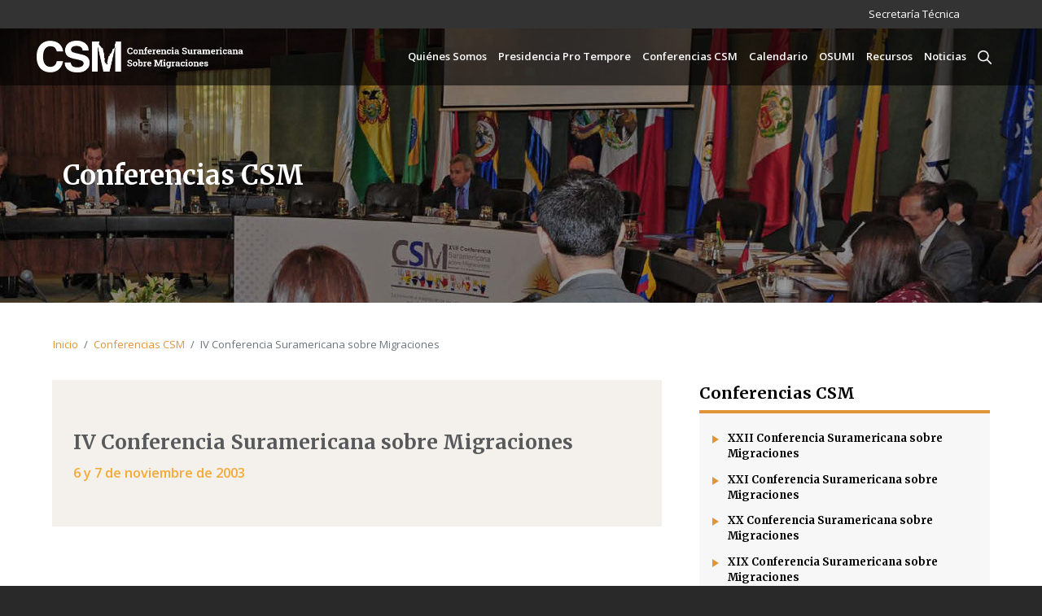

--- FILE ---
content_type: text/html; charset=UTF-8
request_url: https://csmigraciones.org/es/conferencias-csm/iv-conferencia-suramericana-sobre-migraciones
body_size: 6529
content:


<!-- THEME DEBUG -->
<!-- THEME HOOK: 'html' -->
<!-- FILE NAME SUGGESTIONS:
   * html--node--48.html.twig
   * html--node--%.html.twig
   * html--node.html.twig
   x html.html.twig
-->
<!-- BEGIN OUTPUT from 'themes/contrib/bootstrap_barrio/templates/layout/html.html.twig' -->
<!DOCTYPE html>
<html lang="es" dir="ltr" prefix="content: http://purl.org/rss/1.0/modules/content/  dc: http://purl.org/dc/terms/  foaf: http://xmlns.com/foaf/0.1/  og: http://ogp.me/ns#  rdfs: http://www.w3.org/2000/01/rdf-schema#  schema: http://schema.org/  sioc: http://rdfs.org/sioc/ns#  sioct: http://rdfs.org/sioc/types#  skos: http://www.w3.org/2004/02/skos/core#  xsd: http://www.w3.org/2001/XMLSchema# ">
  <head>
    <meta charset="utf-8" />
<script async src="https://www.googletagmanager.com/gtag/js?id=G-SDL0Y8JM6X"></script>
<script>window.dataLayer = window.dataLayer || [];function gtag(){dataLayer.push(arguments)};gtag("js", new Date());gtag("config", "G-SDL0Y8JM6X", {"groups":"default","anonymize_ip":true});</script>
<link rel="canonical" href="https://csmigraciones.org/es/conferencias-csm/iv-conferencia-suramericana-sobre-migraciones" />
<meta name="description" content="Durante los días 6 y 7 de noviembre de 2003, se llevó a cabo en Montevideo, la Cuarta Conferencia Suramericana sobre Migraciones, organizada por el Gobierno de la República Oriental del Uruguay, con la cooperación técnica de la Organización Internacional para las Migraciones (OIM)." />
<meta name="Generator" content="Drupal 9 (https://www.drupal.org)" />
<meta name="MobileOptimized" content="width" />
<meta name="HandheldFriendly" content="true" />
<meta name="viewport" content="width=device-width, initial-scale=1, shrink-to-fit=no" />
<meta http-equiv="x-ua-compatible" content="ie=edge" />
<script type="application/ld+json">{
          "@context": "https://schema.org",
          "@type": "BreadcrumbList",
          "itemListElement": [{
            "@type": "ListItem",
            "position": "1",
            "name": "Inicio",
            "item": "https://csmigraciones.org/es"
          },{
            "@type": "ListItem",
            "position": "2",
            "name": "Conferencias CSM",
            "item": "https://csmigraciones.org/es/conferencias-csm"
          },{
              "@type": "ListItem",
              "position": "3",
              "name": "IV Conferencia Suramericana sobre Migraciones"
            }]}</script>
<link rel="shortcut icon" href="/sites/default/files/favicon.png" type="image/png" />
<link rel="alternate" hreflang="es" href="https://csmigraciones.org/es/conferencias-csm/iv-conferencia-suramericana-sobre-migraciones" />
<link rel="revision" href="https://csmigraciones.org/es/conferencias-csm/iv-conferencia-suramericana-sobre-migraciones" />

    <title>IV Conferencia Suramericana sobre Migraciones | Conferencia Suramericana Sobre Migraciones</title>
    <link rel="stylesheet" media="all" href="/core/modules/system/css/components/ajax-progress.module.css?sosq81" />
<link rel="stylesheet" media="all" href="/core/modules/system/css/components/align.module.css?sosq81" />
<link rel="stylesheet" media="all" href="/core/modules/system/css/components/autocomplete-loading.module.css?sosq81" />
<link rel="stylesheet" media="all" href="/core/modules/system/css/components/fieldgroup.module.css?sosq81" />
<link rel="stylesheet" media="all" href="/core/modules/system/css/components/container-inline.module.css?sosq81" />
<link rel="stylesheet" media="all" href="/core/modules/system/css/components/clearfix.module.css?sosq81" />
<link rel="stylesheet" media="all" href="/core/modules/system/css/components/details.module.css?sosq81" />
<link rel="stylesheet" media="all" href="/core/modules/system/css/components/hidden.module.css?sosq81" />
<link rel="stylesheet" media="all" href="/core/modules/system/css/components/item-list.module.css?sosq81" />
<link rel="stylesheet" media="all" href="/core/modules/system/css/components/js.module.css?sosq81" />
<link rel="stylesheet" media="all" href="/core/modules/system/css/components/nowrap.module.css?sosq81" />
<link rel="stylesheet" media="all" href="/core/modules/system/css/components/position-container.module.css?sosq81" />
<link rel="stylesheet" media="all" href="/core/modules/system/css/components/progress.module.css?sosq81" />
<link rel="stylesheet" media="all" href="/core/modules/system/css/components/reset-appearance.module.css?sosq81" />
<link rel="stylesheet" media="all" href="/core/modules/system/css/components/resize.module.css?sosq81" />
<link rel="stylesheet" media="all" href="/core/modules/system/css/components/sticky-header.module.css?sosq81" />
<link rel="stylesheet" media="all" href="/core/modules/system/css/components/system-status-counter.css?sosq81" />
<link rel="stylesheet" media="all" href="/core/modules/system/css/components/system-status-report-counters.css?sosq81" />
<link rel="stylesheet" media="all" href="/core/modules/system/css/components/system-status-report-general-info.css?sosq81" />
<link rel="stylesheet" media="all" href="/core/modules/system/css/components/tabledrag.module.css?sosq81" />
<link rel="stylesheet" media="all" href="/core/modules/system/css/components/tablesort.module.css?sosq81" />
<link rel="stylesheet" media="all" href="/core/modules/system/css/components/tree-child.module.css?sosq81" />
<link rel="stylesheet" media="all" href="/core/modules/views/css/views.module.css?sosq81" />
<link rel="stylesheet" media="all" href="/modules/contrib/blazy/css/blazy.css?sosq81" />
<link rel="stylesheet" media="all" href="/modules/contrib/blazy/css/components/blazy.grid.css?sosq81" />
<link rel="stylesheet" media="all" href="/modules/contrib/blazy/css/components/blazy.ratio.css?sosq81" />
<link rel="stylesheet" media="all" href="/modules/contrib/blazy/css/components/blazy.loading.css?sosq81" />
<link rel="stylesheet" media="all" href="/core/modules/layout_builder/layouts/twocol_section/twocol_section.css?sosq81" />
<link rel="stylesheet" media="all" href="/modules/contrib/sitewide_alert/css/sitewide_alert.css?sosq81" />
<link rel="stylesheet" media="all" href="/themes/contrib/bootstrap_barrio/css/components/user.css?sosq81" />
<link rel="stylesheet" media="all" href="/themes/contrib/bootstrap_barrio/css/components/progress.css?sosq81" />
<link rel="stylesheet" media="all" href="/themes/contrib/bootstrap_barrio/css/components/node.css?sosq81" />
<link rel="stylesheet" media="all" href="/themes/contrib/bootstrap_barrio/css/components/affix.css?sosq81" />
<link rel="stylesheet" media="all" href="/themes/contrib/bootstrap_barrio/css/components/alerts.css?sosq81" />
<link rel="stylesheet" media="all" href="/themes/contrib/bootstrap_barrio/css/components/book.css?sosq81" />
<link rel="stylesheet" media="all" href="/themes/contrib/bootstrap_barrio/css/components/comments.css?sosq81" />
<link rel="stylesheet" media="all" href="/themes/contrib/bootstrap_barrio/css/components/contextual.css?sosq81" />
<link rel="stylesheet" media="all" href="/themes/contrib/bootstrap_barrio/css/components/feed-icon.css?sosq81" />
<link rel="stylesheet" media="all" href="/themes/contrib/bootstrap_barrio/css/components/field.css?sosq81" />
<link rel="stylesheet" media="all" href="/themes/contrib/bootstrap_barrio/css/components/header.css?sosq81" />
<link rel="stylesheet" media="all" href="/themes/contrib/bootstrap_barrio/css/components/help.css?sosq81" />
<link rel="stylesheet" media="all" href="/themes/contrib/bootstrap_barrio/css/components/icons.css?sosq81" />
<link rel="stylesheet" media="all" href="/themes/contrib/bootstrap_barrio/css/components/image-button.css?sosq81" />
<link rel="stylesheet" media="all" href="/themes/contrib/bootstrap_barrio/css/components/item-list.css?sosq81" />
<link rel="stylesheet" media="all" href="/themes/contrib/bootstrap_barrio/css/components/list-group.css?sosq81" />
<link rel="stylesheet" media="all" href="/themes/contrib/bootstrap_barrio/css/components/node-preview.css?sosq81" />
<link rel="stylesheet" media="all" href="/themes/contrib/bootstrap_barrio/css/components/page.css?sosq81" />
<link rel="stylesheet" media="all" href="/themes/contrib/bootstrap_barrio/css/components/search-form.css?sosq81" />
<link rel="stylesheet" media="all" href="/themes/contrib/bootstrap_barrio/css/components/shortcut.css?sosq81" />
<link rel="stylesheet" media="all" href="/themes/contrib/bootstrap_barrio/css/components/sidebar.css?sosq81" />
<link rel="stylesheet" media="all" href="/themes/contrib/bootstrap_barrio/css/components/site-footer.css?sosq81" />
<link rel="stylesheet" media="all" href="/themes/contrib/bootstrap_barrio/css/components/skip-link.css?sosq81" />
<link rel="stylesheet" media="all" href="/themes/contrib/bootstrap_barrio/css/components/table.css?sosq81" />
<link rel="stylesheet" media="all" href="/themes/contrib/bootstrap_barrio/css/components/tabledrag.css?sosq81" />
<link rel="stylesheet" media="all" href="/themes/contrib/bootstrap_barrio/css/components/tableselect.css?sosq81" />
<link rel="stylesheet" media="all" href="/themes/contrib/bootstrap_barrio/css/components/tablesort-indicator.css?sosq81" />
<link rel="stylesheet" media="all" href="/themes/contrib/bootstrap_barrio/css/components/ui.widget.css?sosq81" />
<link rel="stylesheet" media="all" href="/themes/contrib/bootstrap_barrio/css/components/tabs.css?sosq81" />
<link rel="stylesheet" media="all" href="/themes/contrib/bootstrap_barrio/css/components/vertical-tabs.css?sosq81" />
<link rel="stylesheet" media="all" href="/themes/contrib/bootstrap_barrio/css/components/views.css?sosq81" />
<link rel="stylesheet" media="all" href="/themes/contrib/bootstrap_barrio/css/components/ui-dialog.css?sosq81" />
<link rel="stylesheet" media="all" href="//stackpath.bootstrapcdn.com/bootstrap/4.5.0/css/bootstrap.min.css" />
<link rel="stylesheet" media="all" href="/themes/custom/web_csm_barrio/css/style.css?sosq81" />
<link rel="stylesheet" media="all" href="/themes/custom/web_csm_barrio/css/colors.css?sosq81" />
<link rel="stylesheet" media="all" href="/libraries/fresco/css/fresco.css?sosq81" />
<link rel="stylesheet" media="all" href="/themes/contrib/bootstrap_barrio/css/components/breadcrumb.css?sosq81" />
<link rel="stylesheet" media="all" href="/themes/contrib/bootstrap_barrio/css/colors/messages/messages-white.css?sosq81" />
<link rel="stylesheet" media="print" href="/themes/contrib/bootstrap_barrio/css/print.css?sosq81" />

    <script src="/libraries/blazy/blazy.js?v=1.x"></script>

  </head>
  <body class="layout-one-sidebar layout-sidebar-second page-node-48 path-node node--type-conferencia-csm">
    <a href="#main-content" class="visually-hidden focusable skip-link">
      Pasar al contenido principal
    </a>
    <div id="sitewide-alert"></div>
    

<!-- THEME DEBUG -->
<!-- THEME HOOK: 'off_canvas_page_wrapper' -->
<!-- BEGIN OUTPUT from 'core/modules/system/templates/off-canvas-page-wrapper.html.twig' -->
  <div class="dialog-off-canvas-main-canvas" data-off-canvas-main-canvas>
    

<!-- THEME DEBUG -->
<!-- THEME HOOK: 'page' -->
<!-- FILE NAME SUGGESTIONS:
   * page--node--conferencia-csm.html.twig
   * page--node--48.html.twig
   * page--node--%.html.twig
   * page--node.html.twig
   x page.html.twig
-->
<!-- BEGIN OUTPUT from 'themes/custom/web_csm_barrio/templates/layout/page.html.twig' -->
<div id="page-wrapper">
  <div id="page">
    <header id="header" class="header" role="banner" aria-label="Cabecera de sitio">
            <nav class="navbar" id="navbar-top">
        <div class="container">
            

<!-- THEME DEBUG -->
<!-- THEME HOOK: 'region' -->
<!-- FILE NAME SUGGESTIONS:
   * region--secondary-menu.html.twig
   x region.html.twig
-->
<!-- BEGIN OUTPUT from 'themes/contrib/bootstrap_barrio/templates/layout/region.html.twig' -->
  <section class="row region region-secondary-menu">
    

<!-- THEME DEBUG -->
<!-- THEME HOOK: 'block' -->
<!-- FILE NAME SUGGESTIONS:
   * block--redesycontactotopmenu.html.twig
   * block--block-content--51fd753d-1583-48de-8473-2d12452d6674.html.twig
   * block--block-content.html.twig
   * block--bundle--text.html.twig
   * block--block-content.html.twig
   x block.html.twig
-->
<!-- BEGIN OUTPUT from 'themes/contrib/bootstrap_barrio/templates/block/block.html.twig' -->
<div id="block-redesycontactotopmenu" data-block-plugin-id="block_content:51fd753d-1583-48de-8473-2d12452d6674" class="block block-block-content block-block-content51fd753d-1583-48de-8473-2d12452d6674">
  
    
      <div class="content">
      

<!-- THEME DEBUG -->
<!-- THEME HOOK: 'field' -->
<!-- FILE NAME SUGGESTIONS:
   * field--block-content--body--text.html.twig
   * field--block-content--body.html.twig
   * field--block-content--text.html.twig
   * field--body.html.twig
   x field--text-with-summary.html.twig
   * field.html.twig
-->
<!-- BEGIN OUTPUT from 'themes/contrib/bootstrap_barrio/templates/field/field--text-with-summary.html.twig' -->

            <div class="clearfix text-formatted field field--name-body field--type-text-with-summary field--label-hidden field__item"><div class="top-redes"><a href="/es/contacto">Contacto</a> | Redes Sociales <a href="https://youtube.com"><img alt="" class="img-fluid" src="/themes/custom/web_csm_barrio/images/youtube.png" /></a> | <a href="https://twitter.com"><img alt="" class="img-fluid" src="/themes/custom/web_csm_barrio/images/twitter.png" /></a> |</div>
</div>
      
<!-- END OUTPUT from 'themes/contrib/bootstrap_barrio/templates/field/field--text-with-summary.html.twig' -->


    </div>
  </div>

<!-- END OUTPUT from 'themes/contrib/bootstrap_barrio/templates/block/block.html.twig' -->



<!-- THEME DEBUG -->
<!-- THEME HOOK: 'block' -->
<!-- FILE NAME SUGGESTIONS:
   * block--web-csm-barrio-account-menu.html.twig
   * block--system-menu-block--account.html.twig
   x block--system-menu-block.html.twig
   * block--system.html.twig
   * block.html.twig
-->
<!-- BEGIN OUTPUT from 'themes/contrib/bootstrap_barrio/templates/block/block--system-menu-block.html.twig' -->
<nav role="navigation" aria-labelledby="block-web-csm-barrio-account-menu-menu" id="block-web-csm-barrio-account-menu" data-block-plugin-id="system_menu_block:account" class="block block-menu navigation menu--account">
            
  <h2 class="sr-only" id="block-web-csm-barrio-account-menu-menu">Menú de cuenta de usuario</h2>
  

        

<!-- THEME DEBUG -->
<!-- THEME HOOK: 'menu__account' -->
<!-- FILE NAME SUGGESTIONS:
   x menu--account.html.twig
   * menu--account--web-csm-barrio-account-menu.html.twig
   x menu--account.html.twig
   * menu.html.twig
-->
<!-- BEGIN OUTPUT from 'themes/contrib/bootstrap_barrio/templates/navigation/menu--account.html.twig' -->

              <div block="block-web-csm-barrio-account-menu" class="clearfix nav">
                      <a href="/es/contacto" class="nav-link nav-link--es-contacto" data-drupal-link-system-path="contact/sitewide">Secretaría Técnica</a>
                      <a href="/es/user/login" class="nav-link nav-link--es-user-login" data-drupal-link-system-path="user/login">Iniciar sesión</a>
            </div>
      


<!-- END OUTPUT from 'themes/contrib/bootstrap_barrio/templates/navigation/menu--account.html.twig' -->


  </nav>

<!-- END OUTPUT from 'themes/contrib/bootstrap_barrio/templates/block/block--system-menu-block.html.twig' -->


  </section>

<!-- END OUTPUT from 'themes/contrib/bootstrap_barrio/templates/layout/region.html.twig' -->


        

<!-- THEME DEBUG -->
<!-- THEME HOOK: 'region' -->
<!-- FILE NAME SUGGESTIONS:
   * region--top-header.html.twig
   x region.html.twig
-->
<!-- BEGIN OUTPUT from 'themes/contrib/bootstrap_barrio/templates/layout/region.html.twig' -->

<!-- END OUTPUT from 'themes/contrib/bootstrap_barrio/templates/layout/region.html.twig' -->


                </div>
        </nav>
    <nav class="navbar navbarmenu navbar-expand-lg" id="navbar-main">
        <div class="container">
          

<!-- THEME DEBUG -->
<!-- THEME HOOK: 'region' -->
<!-- FILE NAME SUGGESTIONS:
   x region--nowrap.html.twig
   * region--header.html.twig
   * region.html.twig
-->
<!-- BEGIN OUTPUT from 'themes/contrib/bootstrap_barrio/templates/layout/region--nowrap.html.twig' -->
  

<!-- THEME DEBUG -->
<!-- THEME HOOK: 'block' -->
<!-- FILE NAME SUGGESTIONS:
   * block--web-csm-barrio-branding.html.twig
   x block--system-branding-block.html.twig
   * block--system.html.twig
   * block.html.twig
-->
<!-- BEGIN OUTPUT from 'themes/custom/web_csm_barrio/templates/block/block--system-branding-block.html.twig' -->
      <a href="/es" title="Inicio" rel="home" class="navbar-brand">
              <img src="/themes/custom/web_csm_barrio/images/logo.png" alt="Inicio" class="img-fluid d-inline-block align-top" />
          </a>
   
<!-- END OUTPUT from 'themes/custom/web_csm_barrio/templates/block/block--system-branding-block.html.twig' -->



<!-- END OUTPUT from 'themes/contrib/bootstrap_barrio/templates/layout/region--nowrap.html.twig' -->


              <button class="navbar-toggler navbar-toggler-right" type="button" data-toggle="collapse" data-target="#CollapsingNavbar" aria-controls="CollapsingNavbar" aria-expanded="false" aria-label="Toggle navigation"><span class="navbar-toggler-icon"></span></button>
        <div class="collapse navbar-collapse" id="CollapsingNavbar">
          

<!-- THEME DEBUG -->
<!-- THEME HOOK: 'region' -->
<!-- FILE NAME SUGGESTIONS:
   x region--nowrap.html.twig
   * region--primary-menu.html.twig
   * region.html.twig
-->
<!-- BEGIN OUTPUT from 'themes/contrib/bootstrap_barrio/templates/layout/region--nowrap.html.twig' -->
  

<!-- THEME DEBUG -->
<!-- THEME HOOK: 'block' -->
<!-- FILE NAME SUGGESTIONS:
   * block--web-csm-barrio-main-menu.html.twig
   * block--system-menu-block--main.html.twig
   x block--system-menu-block.html.twig
   * block--system.html.twig
   * block.html.twig
-->
<!-- BEGIN OUTPUT from 'themes/contrib/bootstrap_barrio/templates/block/block--system-menu-block.html.twig' -->
<nav role="navigation" aria-labelledby="block-web-csm-barrio-main-menu-menu" id="block-web-csm-barrio-main-menu" data-block-plugin-id="system_menu_block:main" class="block block-menu navigation menu--main">
            
  <h2 class="sr-only" id="block-web-csm-barrio-main-menu-menu">Navegación principal</h2>
  

        

<!-- THEME DEBUG -->
<!-- THEME HOOK: 'menu__main' -->
<!-- FILE NAME SUGGESTIONS:
   x menu--main.html.twig
   * menu--main--web-csm-barrio-main-menu.html.twig
   x menu--main.html.twig
   * menu.html.twig
-->
<!-- BEGIN OUTPUT from 'themes/contrib/bootstrap_barrio/templates/navigation/menu--main.html.twig' -->

              <ul block="block-web-csm-barrio-main-menu" class="clearfix nav navbar-nav">
                    <li class="nav-item menu-item--expanded dropdown">
                          <a href="/es/quienes-somos/que-es-la-csm" class="nav-link dropdown-toggle nav-link--es-quienes-somos-que-es-la-csm" data-toggle="dropdown" aria-expanded="false" aria-haspopup="true" data-drupal-link-system-path="node/7">Quiénes Somos </a>
                        <ul class="dropdown-menu">
                    <li class="dropdown-item">
                          <a href="/es/quienes-somos/que-es-la-csm" class="nav-link--es-quienes-somos-que-es-la-csm" data-drupal-link-system-path="node/7">Qué es la CSM</a>
              </li>
                <li class="dropdown-item">
                          <a href="/es/quienes-somos/historia" class="nav-link--es-quienes-somos-historia" data-drupal-link-system-path="node/33">Historia</a>
              </li>
                <li class="dropdown-item">
                          <a href="/es/quienes-somos/paises-miembros" class="nav-link--es-quienes-somos-paises-miembros" data-drupal-link-system-path="node/34">Países Miembros</a>
              </li>
                <li class="dropdown-item">
                          <a href="/es/quienes-somos/observadores" class="nav-link--es-quienes-somos-observadores" data-drupal-link-system-path="node/36">Observadores</a>
              </li>
                <li class="dropdown-item">
                          <a href="/es/quienes-somos/reglamento-y-funcionamiento-de-la-csm" class="nav-link--es-quienes-somos-reglamento-y-funcionamiento-de-la-csm" data-drupal-link-system-path="node/37">Reglamento y funcionamiento de la CSM</a>
              </li>
                <li class="dropdown-item">
                          <a href="/es/quienes-somos/documentos-fundamentales" class="nav-link--es-quienes-somos-documentos-fundamentales" data-drupal-link-system-path="node/38">Documentos fundamentales</a>
              </li>
                <li class="dropdown-item">
                          <a href="/es/contacto" class="nav-link--es-contacto" data-drupal-link-system-path="contact/sitewide">Secretaría Técnica</a>
              </li>
        </ul>
  
              </li>
                <li class="nav-item">
                          <a href="/es/grupos-de-trabajo" class="nav-link nav-link--es-grupos-de-trabajo" data-drupal-link-system-path="redes-de-trabajo">Presidencia Pro Tempore</a>
              </li>
                <li class="nav-item">
                          <a href="/es/conferencias-csm" class="nav-link nav-link--es-conferencias-csm" data-drupal-link-system-path="conferencias-csm">Conferencias CSM</a>
              </li>
                <li class="nav-item">
                          <a href="/es/presidencia-protempore/calendario-actividades" class="nav-link nav-link--es-presidencia-protempore-calendario-actividades" data-drupal-link-system-path="presidencia-protempore/calendario-actividades">Calendario</a>
              </li>
                <li class="nav-item">
                          <a href="/es/osumi" class="nav-link nav-link--es-osumi" data-drupal-link-system-path="osumi">OSUMI</a>
              </li>
                <li class="nav-item menu-item--expanded dropdown">
                          <a href="/es/centro-de-recursos/biblioteca" class="nav-link dropdown-toggle nav-link--es-centro-de-recursos-biblioteca" data-toggle="dropdown" aria-expanded="false" aria-haspopup="true" data-drupal-link-system-path="centro-de-recursos">Recursos</a>
                        <ul class="dropdown-menu">
                    <li class="dropdown-item">
                          <a href="/es/centro-de-recursos/biblioteca" class="nav-link--es-centro-de-recursos-biblioteca" data-drupal-link-system-path="centro-de-recursos">Biblioteca</a>
              </li>
                <li class="dropdown-item">
                          <a href="/es/centro-de-recursos/galeria-de-fotos" class="nav-link--es-centro-de-recursos-galeria-de-fotos" data-drupal-link-system-path="centro-de-recursos/galeria-de-fotos">Galería de fotos</a>
              </li>
                <li class="dropdown-item">
                          <a href="/es/centro-de-recursos/videoteca" class="nav-link--es-centro-de-recursos-videoteca" data-drupal-link-system-path="centro-de-recursos/videoteca">Videoteca / Audioteca</a>
              </li>
                <li class="dropdown-item">
                          <a href="/es/centro-de-recursos/directorio-consular" class="nav-link--es-centro-de-recursos-directorio-consular" data-drupal-link-system-path="directorio-consular">Directorio Consular</a>
              </li>
                <li class="dropdown-item">
                          <a href="/es/centro-de-recursos/experiencias-exitosas" class="nav-link--es-centro-de-recursos-experiencias-exitosas" data-drupal-link-system-path="experiencias-exitosas">Experiencias Exitosas</a>
              </li>
        </ul>
  
              </li>
                <li class="nav-item">
                          <a href="/es/noticias" class="nav-link nav-link--es-noticias" data-drupal-link-system-path="noticias">Noticias</a>
              </li>
                <li class="nav-item">
                          <a href="/es/buscar" title="Buscar" class="nav-link nav-link--es-buscar" data-drupal-link-system-path="buscar"><img src="/themes/custom/web_csm_barrio/images/buscar.png" class="img-fluid"></a>
              </li>
        </ul>
  


<!-- END OUTPUT from 'themes/contrib/bootstrap_barrio/templates/navigation/menu--main.html.twig' -->


  </nav>

<!-- END OUTPUT from 'themes/contrib/bootstrap_barrio/templates/block/block--system-menu-block.html.twig' -->



<!-- END OUTPUT from 'themes/contrib/bootstrap_barrio/templates/layout/region--nowrap.html.twig' -->


                </div>
                    </div>
      </nav>
    </header>
          <div class="highlighted">
        <aside class="container section clearfix" role="complementary">
          

<!-- THEME DEBUG -->
<!-- THEME HOOK: 'region' -->
<!-- FILE NAME SUGGESTIONS:
   x region--nowrap.html.twig
   * region--highlighted.html.twig
   * region.html.twig
-->
<!-- BEGIN OUTPUT from 'themes/contrib/bootstrap_barrio/templates/layout/region--nowrap.html.twig' -->
  

<!-- THEME DEBUG -->
<!-- THEME HOOK: 'block' -->
<!-- FILE NAME SUGGESTIONS:
   * block--web-csm-barrio-messages.html.twig
   x block--system-messages-block.html.twig
   * block--system.html.twig
   * block.html.twig
-->
<!-- BEGIN OUTPUT from 'core/modules/system/templates/block--system-messages-block.html.twig' -->
<div data-drupal-messages-fallback class="hidden"></div>

<!-- END OUTPUT from 'core/modules/system/templates/block--system-messages-block.html.twig' -->



<!-- END OUTPUT from 'themes/contrib/bootstrap_barrio/templates/layout/region--nowrap.html.twig' -->


        </aside>
      </div>
            <div id="main-wrapper" class="layout-main-wrapper clearfix">
        <div id="main" class="container-fluid">
            

<!-- THEME DEBUG -->
<!-- THEME HOOK: 'region' -->
<!-- FILE NAME SUGGESTIONS:
   * region--header-custom.html.twig
   x region.html.twig
-->
<!-- BEGIN OUTPUT from 'themes/contrib/bootstrap_barrio/templates/layout/region.html.twig' -->
  <section class="row region region-header-custom">
    

<!-- THEME DEBUG -->
<!-- THEME HOOK: 'block' -->
<!-- FILE NAME SUGGESTIONS:
   * block--tituloconferenciascsm.html.twig
   * block--block-content--a65e57bc-f9ed-4fb4-a37d-385f70c1ec55.html.twig
   * block--block-content.html.twig
   x block--bundle--titulos-pagina-personalizados.html.twig
   * block--block-content.html.twig
   * block.html.twig
-->
<!-- BEGIN OUTPUT from 'themes/custom/web_csm_barrio/templates/block/block--bundle--titulos-pagina-personalizados.html.twig' -->
  
  <h2></h2>
  
        <div class="img-quienes-somos header-titulos-personalizados" style="background:url('/sites/default/files/2020-12/g26.jpg')">
        <h4>Conferencias CSM</h4>
              </div>    
  
<!-- END OUTPUT from 'themes/custom/web_csm_barrio/templates/block/block--bundle--titulos-pagina-personalizados.html.twig' -->


  </section>

<!-- END OUTPUT from 'themes/contrib/bootstrap_barrio/templates/layout/region.html.twig' -->


        

<!-- THEME DEBUG -->
<!-- THEME HOOK: 'region' -->
<!-- FILE NAME SUGGESTIONS:
   x region--nowrap.html.twig
   * region--breadcrumb.html.twig
   * region.html.twig
-->
<!-- BEGIN OUTPUT from 'themes/contrib/bootstrap_barrio/templates/layout/region--nowrap.html.twig' -->
  

<!-- THEME DEBUG -->
<!-- THEME HOOK: 'block' -->
<!-- FILE NAME SUGGESTIONS:
   * block--web-csm-barrio-breadcrumbs.html.twig
   * block--system-breadcrumb-block.html.twig
   * block--system.html.twig
   x block.html.twig
-->
<!-- BEGIN OUTPUT from 'themes/contrib/bootstrap_barrio/templates/block/block.html.twig' -->
<div id="block-web-csm-barrio-breadcrumbs" data-block-plugin-id="system_breadcrumb_block" class="block block-system block-system-breadcrumb-block">
  
    
      <div class="content">
      

<!-- THEME DEBUG -->
<!-- THEME HOOK: 'breadcrumb' -->
<!-- BEGIN OUTPUT from 'themes/contrib/bootstrap_barrio/templates/navigation/breadcrumb.html.twig' -->


  <nav role="navigation" aria-label="breadcrumb">
    <ol class="breadcrumb">
                  <li class="breadcrumb-item">
          <a href="/es">Inicio</a>
        </li>
                        <li class="breadcrumb-item">
          <a href="https://csmigraciones.org/es/conferencias-csm">Conferencias CSM</a>
        </li>
                        <li class="breadcrumb-item active">
          IV Conferencia Suramericana sobre Migraciones
        </li>
              </ol>
  </nav>

<!-- END OUTPUT from 'themes/contrib/bootstrap_barrio/templates/navigation/breadcrumb.html.twig' -->


    </div>
  </div>

<!-- END OUTPUT from 'themes/contrib/bootstrap_barrio/templates/block/block.html.twig' -->



<!-- END OUTPUT from 'themes/contrib/bootstrap_barrio/templates/layout/region--nowrap.html.twig' -->


    <div class="row row-offcanvas row-offcanvas-left clearfix">
        <main class="main-content col order-last" id="content" role="main">
          <section class="section">
            <a id="main-content" tabindex="-1"></a>
            

<!-- THEME DEBUG -->
<!-- THEME HOOK: 'region' -->
<!-- FILE NAME SUGGESTIONS:
   x region--nowrap.html.twig
   * region--content.html.twig
   * region.html.twig
-->
<!-- BEGIN OUTPUT from 'themes/contrib/bootstrap_barrio/templates/layout/region--nowrap.html.twig' -->
  

<!-- THEME DEBUG -->
<!-- THEME HOOK: 'block' -->
<!-- FILE NAME SUGGESTIONS:
   * block--web-csm-barrio-content.html.twig
   * block--system-main-block.html.twig
   * block--system.html.twig
   x block.html.twig
-->
<!-- BEGIN OUTPUT from 'themes/contrib/bootstrap_barrio/templates/block/block.html.twig' -->
<div id="block-web-csm-barrio-content" data-block-plugin-id="system_main_block" class="block block-system block-system-main-block">
  
    
      <div class="content">
      

<!-- THEME DEBUG -->
<!-- THEME HOOK: 'node' -->
<!-- FILE NAME SUGGESTIONS:
   * node--48--full.html.twig
   * node--48.html.twig
   * node--conferencia-csm--full.html.twig
   * node--conferencia-csm.html.twig
   x node--full.html.twig
   * node.html.twig
-->
<!-- BEGIN OUTPUT from 'themes/custom/web_csm_barrio/templates/content/node--full.html.twig' -->


<article data-history-node-id="48" role="article" about="/es/conferencias-csm/iv-conferencia-suramericana-sobre-migraciones" class="node node--type-conferencia-csm node--view-mode-full clearfix">
  <header>
    
        
          <div class="node__meta">
        

<!-- THEME DEBUG -->
<!-- THEME HOOK: 'user' -->
<!-- FILE NAME SUGGESTIONS:
   * user--0--compact.html.twig
   * user--0.html.twig
   * user--compact.html.twig
   x user.html.twig
-->
<!-- BEGIN OUTPUT from 'themes/contrib/bootstrap_barrio/templates/user/user.html.twig' -->
<article typeof="schema:Person" about="/es/user/10" class="profile">
  

<!-- THEME DEBUG -->
<!-- THEME HOOK: 'field' -->
<!-- FILE NAME SUGGESTIONS:
   * field--user--user-picture--user.html.twig
   * field--user--user-picture.html.twig
   * field--user--user.html.twig
   * field--user-picture.html.twig
   * field--image.html.twig
   x field.html.twig
-->
<!-- BEGIN OUTPUT from 'themes/contrib/bootstrap_barrio/templates/field/field.html.twig' -->

            <div class="field field--name-user-picture field--type-image field--label-hidden field__item">

<!-- THEME DEBUG -->
<!-- THEME HOOK: 'image_formatter' -->
<!-- BEGIN OUTPUT from 'themes/contrib/bootstrap_barrio/templates/field/image-formatter.html.twig' -->
  <a href="/es/user/10">

<!-- THEME DEBUG -->
<!-- THEME HOOK: 'image_style' -->
<!-- BEGIN OUTPUT from 'themes/contrib/bootstrap_barrio/templates/field/image-style.html.twig' -->


<!-- THEME DEBUG -->
<!-- THEME HOOK: 'image' -->
<!-- BEGIN OUTPUT from 'themes/contrib/bootstrap_barrio/templates/field/image.html.twig' -->
<img src="/sites/default/files/styles/thumbnail/public/default_images/user2.png?itok=O1UosfMh" width="100" height="100" alt="Profile picture for user pcontramaestre" typeof="foaf:Image" class="image-style-thumbnail" />

<!-- END OUTPUT from 'themes/contrib/bootstrap_barrio/templates/field/image.html.twig' -->



<!-- END OUTPUT from 'themes/contrib/bootstrap_barrio/templates/field/image-style.html.twig' -->

</a>

<!-- END OUTPUT from 'themes/contrib/bootstrap_barrio/templates/field/image-formatter.html.twig' -->

</div>
      
<!-- END OUTPUT from 'themes/contrib/bootstrap_barrio/templates/field/field.html.twig' -->



<!-- THEME DEBUG -->
<!-- THEME HOOK: 'field' -->
<!-- FILE NAME SUGGESTIONS:
   * field--user--name--user.html.twig
   * field--user--name.html.twig
   * field--user--user.html.twig
   * field--name.html.twig
   * field--string.html.twig
   x field.html.twig
-->
<!-- BEGIN OUTPUT from 'themes/contrib/bootstrap_barrio/templates/field/field.html.twig' -->

            <div property="schema:name" class="field field--name-name field--type-string field--label-hidden field__item"><a href="/es/user/10" hreflang="es">pcontramaestre</a></div>
      
<!-- END OUTPUT from 'themes/contrib/bootstrap_barrio/templates/field/field.html.twig' -->

</article>

<!-- END OUTPUT from 'themes/contrib/bootstrap_barrio/templates/user/user.html.twig' -->


                  <em>
            Enviado por 

<!-- THEME DEBUG -->
<!-- THEME HOOK: 'field' -->
<!-- FILE NAME SUGGESTIONS:
   * field--node--uid--conferencia-csm.html.twig
   x field--node--uid.html.twig
   * field--node--conferencia-csm.html.twig
   * field--uid.html.twig
   * field--entity-reference.html.twig
   * field.html.twig
-->
<!-- BEGIN OUTPUT from 'themes/contrib/bootstrap_barrio/templates/field/field--node--uid.html.twig' -->
<span class="field field--name-uid field--type-entity-reference field--label-hidden">

<!-- THEME DEBUG -->
<!-- THEME HOOK: 'username' -->
<!-- BEGIN OUTPUT from 'themes/contrib/bootstrap_barrio/templates/user/username.html.twig' -->
<span lang="" about="/es/user/10" typeof="schema:Person" property="schema:name" datatype="">pcontramaestre</span>
<!-- END OUTPUT from 'themes/contrib/bootstrap_barrio/templates/user/username.html.twig' -->

</span>

<!-- END OUTPUT from 'themes/contrib/bootstrap_barrio/templates/field/field--node--uid.html.twig' -->

 el 

<!-- THEME DEBUG -->
<!-- THEME HOOK: 'field' -->
<!-- FILE NAME SUGGESTIONS:
   * field--node--created--conferencia-csm.html.twig
   x field--node--created.html.twig
   * field--node--conferencia-csm.html.twig
   * field--created.html.twig
   * field--created.html.twig
   * field.html.twig
-->
<!-- BEGIN OUTPUT from 'themes/contrib/bootstrap_barrio/templates/field/field--node--created.html.twig' -->
<span class="field field--name-created field--type-created field--label-hidden">Vie, 18/12/2020 - 16:40</span>

<!-- END OUTPUT from 'themes/contrib/bootstrap_barrio/templates/field/field--node--created.html.twig' -->

          </em>
                
      </div>
      </header>
  <div class="node__content clearfix">
    

<!-- THEME DEBUG -->
<!-- THEME HOOK: 'layout__twocol_section' -->
<!-- FILE NAME SUGGESTIONS:
   x layout--twocol-section.html.twig
   x layout--twocol-section.html.twig
   * layout.html.twig
-->
<!-- BEGIN OUTPUT from 'core/modules/layout_builder/layouts/twocol_section/layout--twocol-section.html.twig' -->
  <div class="layout layout--twocol-section layout--twocol-section--67-33">

          <div  class="layout__region layout__region--first">
        

<!-- THEME DEBUG -->
<!-- THEME HOOK: 'block' -->
<!-- FILE NAME SUGGESTIONS:
   * block--field-block--node--conferencia-csm--title.html.twig
   * block--field-block--node--conferencia-csm.html.twig
   * block--field-block--node.html.twig
   * block--field-block.html.twig
   * block--layout-builder.html.twig
   x block.html.twig
-->
<!-- BEGIN OUTPUT from 'themes/contrib/bootstrap_barrio/templates/block/block.html.twig' -->
<div data-block-plugin-id="field_block:node:conferencia_csm:title" class="block block-layout-builder block-field-blocknodeconferencia-csmtitle">
  
    
      <div class="content">
      

<!-- THEME DEBUG -->
<!-- THEME HOOK: 'field' -->
<!-- FILE NAME SUGGESTIONS:
   * field--node--title--conferencia-csm--default.html.twig
   * field--node--title--conferencia-csm.html.twig
   x field--node--title.html.twig
   * field--node--conferencia-csm.html.twig
   * field--title.html.twig
   * field--string.html.twig
   * field.html.twig
-->
<!-- BEGIN OUTPUT from 'themes/contrib/bootstrap_barrio/templates/field/field--node--title.html.twig' -->
<span class="field field--name-title field--type-string field--label-hidden">IV Conferencia Suramericana sobre Migraciones</span>

<!-- END OUTPUT from 'themes/contrib/bootstrap_barrio/templates/field/field--node--title.html.twig' -->


    </div>
  </div>

<!-- END OUTPUT from 'themes/contrib/bootstrap_barrio/templates/block/block.html.twig' -->



<!-- THEME DEBUG -->
<!-- THEME HOOK: 'block' -->
<!-- FILE NAME SUGGESTIONS:
   * block--field-block--node--conferencia-csm--field-fecha.html.twig
   * block--field-block--node--conferencia-csm.html.twig
   * block--field-block--node.html.twig
   * block--field-block.html.twig
   * block--layout-builder.html.twig
   x block.html.twig
-->
<!-- BEGIN OUTPUT from 'themes/contrib/bootstrap_barrio/templates/block/block.html.twig' -->
<div data-block-plugin-id="field_block:node:conferencia_csm:field_fecha" class="block block-layout-builder block-field-blocknodeconferencia-csmfield-fecha">
  
    
      <div class="content">
      

<!-- THEME DEBUG -->
<!-- THEME HOOK: 'field' -->
<!-- FILE NAME SUGGESTIONS:
   * field--node--field-fecha--conferencia-csm--default.html.twig
   * field--node--field-fecha--conferencia-csm.html.twig
   x field--node--field-fecha.html.twig
   * field--node--conferencia-csm.html.twig
   * field--field-fecha.html.twig
   * field--string.html.twig
   * field.html.twig
-->
<!-- BEGIN OUTPUT from 'themes/custom/web_csm_barrio/templates/field/field--node--field-fecha.html.twig' -->

            <div class="field field--name-field-fecha field--type-string field--label-hidden field__item">
        6 y 7 de noviembre de 2003
      </div>
      
<!-- END OUTPUT from 'themes/custom/web_csm_barrio/templates/field/field--node--field-fecha.html.twig' -->


    </div>
  </div>

<!-- END OUTPUT from 'themes/contrib/bootstrap_barrio/templates/block/block.html.twig' -->



<!-- THEME DEBUG -->
<!-- THEME HOOK: 'block' -->
<!-- FILE NAME SUGGESTIONS:
   * block--field-block--node--conferencia-csm--field-documentos-oficiales-csm.html.twig
   * block--field-block--node--conferencia-csm.html.twig
   * block--field-block--node.html.twig
   * block--field-block.html.twig
   * block--layout-builder.html.twig
   x block.html.twig
-->
<!-- BEGIN OUTPUT from 'themes/contrib/bootstrap_barrio/templates/block/block.html.twig' -->
<div data-block-plugin-id="field_block:node:conferencia_csm:field_documentos_oficiales_csm" class="block block-layout-builder block-field-blocknodeconferencia-csmfield-documentos-oficiales-csm">
  
    
      <div class="content">
      

<!-- THEME DEBUG -->
<!-- THEME HOOK: 'field' -->
<!-- FILE NAME SUGGESTIONS:
   * field--node--field-documentos-oficiales-csm--conferencia-csm--default.html.twig
   * field--node--field-documentos-oficiales-csm--conferencia-csm.html.twig
   * field--node--field-documentos-oficiales-csm.html.twig
   x field--node--conferencia-csm.html.twig
   * field--field-documentos-oficiales-csm.html.twig
   * field--entity-reference.html.twig
   * field.html.twig
-->
<!-- BEGIN OUTPUT from 'themes/custom/web_csm_barrio/templates/field/field--node--conferencia-csm.html.twig' -->

  <div class="field field--name-field-documentos-oficiales-csm field--type-entity-reference field--label-above">
    <div class="field__label">Documentos Oficiales</div>
          <div class='field__items'>
              <div class="field__item">
        <div class="img-icon"><img src="/themes/custom/web_csm_barrio/images/icon-9.png" class="img-fluid"></div>
        

<!-- THEME DEBUG -->
<!-- THEME HOOK: 'field' -->
<!-- FILE NAME SUGGESTIONS:
   * field--media--field-media-document--document.html.twig
   * field--media--field-media-document.html.twig
   * field--media--document.html.twig
   * field--field-media-document.html.twig
   * field--file.html.twig
   x field.html.twig
-->
<!-- BEGIN OUTPUT from 'themes/contrib/bootstrap_barrio/templates/field/field.html.twig' -->

            <div class="field field--name-field-media-document field--type-file field--label-hidden field__item"><a href="https://csmigraciones.org/sites/default/files/2021-02/mvd_-_iv_csm_-_declaracion_final.pdf" class="file-download file-download-application file-download-pdf" target="_blank">&lt;p&gt;Declaración Final&lt;/p&gt;
</a></div>
      
<!-- END OUTPUT from 'themes/contrib/bootstrap_barrio/templates/field/field.html.twig' -->


      </div>
          <div class="field__item">
        <div class="img-icon"><img src="/themes/custom/web_csm_barrio/images/icon-9.png" class="img-fluid"></div>
        

<!-- THEME DEBUG -->
<!-- THEME HOOK: 'field' -->
<!-- FILE NAME SUGGESTIONS:
   * field--media--field-media-document--document.html.twig
   * field--media--field-media-document.html.twig
   * field--media--document.html.twig
   * field--field-media-document.html.twig
   * field--file.html.twig
   x field.html.twig
-->
<!-- BEGIN OUTPUT from 'themes/contrib/bootstrap_barrio/templates/field/field.html.twig' -->

            <div class="field field--name-field-media-document field--type-file field--label-hidden field__item"><a href="https://csmigraciones.org/sites/default/files/2021-02/04_-_declaracion_final_ingles_0.pdf" class="file-download file-download-application file-download-pdf" target="_blank">&lt;p&gt;Declaración final [Inglés]&lt;/p&gt;
</a></div>
      
<!-- END OUTPUT from 'themes/contrib/bootstrap_barrio/templates/field/field.html.twig' -->


      </div>
          <div class="field__item">
        <div class="img-icon"><img src="/themes/custom/web_csm_barrio/images/icon-9.png" class="img-fluid"></div>
        

<!-- THEME DEBUG -->
<!-- THEME HOOK: 'field' -->
<!-- FILE NAME SUGGESTIONS:
   * field--media--field-media-document--document.html.twig
   * field--media--field-media-document.html.twig
   * field--media--document.html.twig
   * field--field-media-document.html.twig
   * field--file.html.twig
   x field.html.twig
-->
<!-- BEGIN OUTPUT from 'themes/contrib/bootstrap_barrio/templates/field/field.html.twig' -->

            <div class="field field--name-field-media-document field--type-file field--label-hidden field__item"><a href="https://csmigraciones.org/sites/default/files/2021-02/05_-_relatorio.pdf" class="file-download file-download-application file-download-pdf" target="_blank">&lt;p&gt;Relatorio&lt;/p&gt;
</a></div>
      
<!-- END OUTPUT from 'themes/contrib/bootstrap_barrio/templates/field/field.html.twig' -->


      </div>
              </div>
      </div>

<!-- END OUTPUT from 'themes/custom/web_csm_barrio/templates/field/field--node--conferencia-csm.html.twig' -->


    </div>
  </div>

<!-- END OUTPUT from 'themes/contrib/bootstrap_barrio/templates/block/block.html.twig' -->



<!-- THEME DEBUG -->
<!-- THEME HOOK: 'block' -->
<!-- FILE NAME SUGGESTIONS:
   * block--field-block--node--conferencia-csm--field-discursos-csm.html.twig
   * block--field-block--node--conferencia-csm.html.twig
   * block--field-block--node.html.twig
   * block--field-block.html.twig
   * block--layout-builder.html.twig
   x block.html.twig
-->
<!-- BEGIN OUTPUT from 'themes/contrib/bootstrap_barrio/templates/block/block.html.twig' -->
<div data-block-plugin-id="field_block:node:conferencia_csm:field_discursos_csm" class="block block-layout-builder block-field-blocknodeconferencia-csmfield-discursos-csm">
  
    
      <div class="content">
      

<!-- THEME DEBUG -->
<!-- THEME HOOK: 'field' -->
<!-- FILE NAME SUGGESTIONS:
   * field--node--field-discursos-csm--conferencia-csm--default.html.twig
   * field--node--field-discursos-csm--conferencia-csm.html.twig
   * field--node--field-discursos-csm.html.twig
   x field--node--conferencia-csm.html.twig
   * field--field-discursos-csm.html.twig
   * field--entity-reference.html.twig
   * field.html.twig
-->
<!-- BEGIN OUTPUT from 'themes/custom/web_csm_barrio/templates/field/field--node--conferencia-csm.html.twig' -->

  <div class="field field--name-field-discursos-csm field--type-entity-reference field--label-above">
    <div class="field__label">Discursos</div>
          <div class='field__items'>
              <div class="field__item">
        <div class="img-icon"><img src="/themes/custom/web_csm_barrio/images/icon-9.png" class="img-fluid"></div>
        

<!-- THEME DEBUG -->
<!-- THEME HOOK: 'field' -->
<!-- FILE NAME SUGGESTIONS:
   * field--media--field-media-document--document.html.twig
   * field--media--field-media-document.html.twig
   * field--media--document.html.twig
   * field--field-media-document.html.twig
   * field--file.html.twig
   x field.html.twig
-->
<!-- BEGIN OUTPUT from 'themes/contrib/bootstrap_barrio/templates/field/field.html.twig' -->

            <div class="field field--name-field-media-document field--type-file field--label-hidden field__item"><a href="https://csmigraciones.org/sites/default/files/2021-02/mvd_-_iv_csm_-_acto_de_apertura.pdf" class="file-download file-download-application file-download-pdf" target="_blank">&lt;p&gt;Acto de Apertura&lt;/p&gt;
</a></div>
      
<!-- END OUTPUT from 'themes/contrib/bootstrap_barrio/templates/field/field.html.twig' -->


      </div>
              </div>
      </div>

<!-- END OUTPUT from 'themes/custom/web_csm_barrio/templates/field/field--node--conferencia-csm.html.twig' -->


    </div>
  </div>

<!-- END OUTPUT from 'themes/contrib/bootstrap_barrio/templates/block/block.html.twig' -->



<!-- THEME DEBUG -->
<!-- THEME HOOK: 'block' -->
<!-- FILE NAME SUGGESTIONS:
   * block--field-block--node--conferencia-csm--field-agenda-participantes-csm.html.twig
   * block--field-block--node--conferencia-csm.html.twig
   * block--field-block--node.html.twig
   * block--field-block.html.twig
   * block--layout-builder.html.twig
   x block.html.twig
-->
<!-- BEGIN OUTPUT from 'themes/contrib/bootstrap_barrio/templates/block/block.html.twig' -->
<div data-block-plugin-id="field_block:node:conferencia_csm:field_agenda_participantes_csm" class="block block-layout-builder block-field-blocknodeconferencia-csmfield-agenda-participantes-csm">
  
    
      <div class="content">
      

<!-- THEME DEBUG -->
<!-- THEME HOOK: 'field' -->
<!-- FILE NAME SUGGESTIONS:
   * field--node--field-agenda-participantes-csm--conferencia-csm--default.html.twig
   * field--node--field-agenda-participantes-csm--conferencia-csm.html.twig
   * field--node--field-agenda-participantes-csm.html.twig
   x field--node--conferencia-csm.html.twig
   * field--field-agenda-participantes-csm.html.twig
   * field--entity-reference.html.twig
   * field.html.twig
-->
<!-- BEGIN OUTPUT from 'themes/custom/web_csm_barrio/templates/field/field--node--conferencia-csm.html.twig' -->

  <div class="field field--name-field-agenda-participantes-csm field--type-entity-reference field--label-above">
    <div class="field__label">Agenda y Participantes</div>
          <div class='field__items'>
              <div class="field__item">
        <div class="img-icon"><img src="/themes/custom/web_csm_barrio/images/icon-9.png" class="img-fluid"></div>
        

<!-- THEME DEBUG -->
<!-- THEME HOOK: 'field' -->
<!-- FILE NAME SUGGESTIONS:
   * field--media--field-media-document--document.html.twig
   * field--media--field-media-document.html.twig
   * field--media--document.html.twig
   * field--field-media-document.html.twig
   * field--file.html.twig
   x field.html.twig
-->
<!-- BEGIN OUTPUT from 'themes/contrib/bootstrap_barrio/templates/field/field.html.twig' -->

            <div class="field field--name-field-media-document field--type-file field--label-hidden field__item"><a href="https://csmigraciones.org/sites/default/files/2021-02/mvd_-_iv_csm_-_agenda.pdf" class="file-download file-download-application file-download-pdf" target="_blank">&lt;p&gt;Agenda&lt;/p&gt;
</a></div>
      
<!-- END OUTPUT from 'themes/contrib/bootstrap_barrio/templates/field/field.html.twig' -->


      </div>
          <div class="field__item">
        <div class="img-icon"><img src="/themes/custom/web_csm_barrio/images/icon-9.png" class="img-fluid"></div>
        

<!-- THEME DEBUG -->
<!-- THEME HOOK: 'field' -->
<!-- FILE NAME SUGGESTIONS:
   * field--media--field-media-document--document.html.twig
   * field--media--field-media-document.html.twig
   * field--media--document.html.twig
   * field--field-media-document.html.twig
   * field--file.html.twig
   x field.html.twig
-->
<!-- BEGIN OUTPUT from 'themes/contrib/bootstrap_barrio/templates/field/field.html.twig' -->

            <div class="field field--name-field-media-document field--type-file field--label-hidden field__item"><a href="https://csmigraciones.org/sites/default/files/2021-02/mvd_-_iv_csm_-_participantes.pdf" class="file-download file-download-application file-download-pdf" target="_blank">&lt;p&gt;Participantes&lt;/p&gt;
</a></div>
      
<!-- END OUTPUT from 'themes/contrib/bootstrap_barrio/templates/field/field.html.twig' -->


      </div>
              </div>
      </div>

<!-- END OUTPUT from 'themes/custom/web_csm_barrio/templates/field/field--node--conferencia-csm.html.twig' -->


    </div>
  </div>

<!-- END OUTPUT from 'themes/contrib/bootstrap_barrio/templates/block/block.html.twig' -->



<!-- THEME DEBUG -->
<!-- THEME HOOK: 'block' -->
<!-- FILE NAME SUGGESTIONS:
   * block--views-block--galeria-de-fotos-block-2.html.twig
   * block--views-block.html.twig
   * block--views.html.twig
   x block.html.twig
-->
<!-- BEGIN OUTPUT from 'themes/contrib/bootstrap_barrio/templates/block/block.html.twig' -->
<div data-block-plugin-id="views_block:galeria_de_fotos-block_2" class="block block-views block-views-blockgaleria-de-fotos-block-2">
  
      <h2>Galería de fotos</h2>
    
      <div class="content">
      

<!-- THEME DEBUG -->
<!-- THEME HOOK: 'container' -->
<!-- BEGIN OUTPUT from 'themes/contrib/bootstrap_barrio/templates/form/container.html.twig' -->
<div class="views-element-container">

<!-- THEME DEBUG -->
<!-- THEME HOOK: 'views_view' -->
<!-- BEGIN OUTPUT from 'themes/contrib/bootstrap_barrio/templates/views/views-view.html.twig' -->
<div class="view view-galeria-de-fotos view-id-galeria_de_fotos view-display-id-block_2 js-view-dom-id-e7cf989483ce79d5c76a328abcb941c26ff0dc0f060d5d83b8e5d1f238a544cd">
  
    
      <div class="view-header">
      
    </div>
      
      <div class="view-content row">
      

<!-- THEME DEBUG -->
<!-- THEME HOOK: 'item_list' -->
<!-- BEGIN OUTPUT from 'themes/contrib/bootstrap_barrio/templates/dataset/item-list.html.twig' -->
<div class="item-list item-list--blazy item-list--blazy-grid"><ul data-blazy="" class="blazy blazy--view blazy--view--galeria-de-fotos blazy--view--galeria-de-fotos--block-2 blazy--grid block-grid block-count-1 small-block-grid-1 medium-block-grid-1 large-block-grid-2 list-group" id="blazy-views-galeria-de-fotos-block-2-1"><li class="grid list-group-item">

<!-- THEME DEBUG -->
<!-- THEME HOOK: 'container' -->
<!-- BEGIN OUTPUT from 'themes/contrib/bootstrap_barrio/templates/form/container.html.twig' -->
<div class="grid__content">

<!-- THEME DEBUG -->
<!-- THEME HOOK: 'views_view_fields' -->
<!-- BEGIN OUTPUT from 'core/modules/views/templates/views-view-fields.html.twig' -->
<div class="views-field views-field-nothing"><span class="field-content">

<!-- THEME DEBUG -->
<!-- THEME HOOK: 'views_view_field' -->
<!-- BEGIN OUTPUT from 'core/modules/views/templates/views-view-field.html.twig' -->
<div class="imggaleria">
<a href="/sites/default/files/2020-12/csm_iv_-_plenario.jpg" class="fresco" data-fresco-group="grupoid-29" data-fresco-caption="IV Conferencia Sudamericana sobre Migraciones - Montevideo, Uruguay - 6 y 7 de noviembre de 2003">
  <div class="titulogaleria">
    <div><img src="/themes/custom/web_csm_barrio/images/buscar.png"></div>
    <div>IV Conferencia Sudamericana sobre Migraciones - Montevideo, Uruguay - 6 y 7 de noviembre de 2003</div>
  </div>
  <img src="/sites/default/files/2020-12/csm_iv_-_plenario.jpg" class="img-fluid">
  </a>
</div>
<!-- END OUTPUT from 'core/modules/views/templates/views-view-field.html.twig' -->

</span></div><div class="views-field views-field-field-imagenes-1"><div class="field-content">

<!-- THEME DEBUG -->
<!-- THEME HOOK: 'views_view_field' -->
<!-- BEGIN OUTPUT from 'core/modules/views/templates/views-view-field.html.twig' -->
 <a href="/sites/default/files/2020-12/csm_iv_-_foto_oficial_0.jpg" class="fresco" data-fresco-group="grupoid-29" data-fresco-caption="IV Conferencia Sudamericana sobre Migraciones - Montevideo, Uruguay - 6 y 7 de noviembre de 2003"></a>

<!-- END OUTPUT from 'core/modules/views/templates/views-view-field.html.twig' -->

</div></div>
<!-- END OUTPUT from 'core/modules/views/templates/views-view-fields.html.twig' -->

</div>

<!-- END OUTPUT from 'themes/contrib/bootstrap_barrio/templates/form/container.html.twig' -->

</li></ul></div>
<!-- END OUTPUT from 'themes/contrib/bootstrap_barrio/templates/dataset/item-list.html.twig' -->


    </div>
  
          </div>

<!-- END OUTPUT from 'themes/contrib/bootstrap_barrio/templates/views/views-view.html.twig' -->

</div>

<!-- END OUTPUT from 'themes/contrib/bootstrap_barrio/templates/form/container.html.twig' -->


    </div>
  </div>

<!-- END OUTPUT from 'themes/contrib/bootstrap_barrio/templates/block/block.html.twig' -->


      </div>
    
          <div  class="layout__region layout__region--second">
        

<!-- THEME DEBUG -->
<!-- THEME HOOK: 'block' -->
<!-- FILE NAME SUGGESTIONS:
   * block--views-block--conferencias-csm-block-1.html.twig
   * block--views-block.html.twig
   * block--views.html.twig
   x block.html.twig
-->
<!-- BEGIN OUTPUT from 'themes/contrib/bootstrap_barrio/templates/block/block.html.twig' -->
<div data-block-plugin-id="views_block:conferencias_csm-block_1" class="block block-views block-views-blockconferencias-csm-block-1">
  
      <h2>Conferencias CSM</h2>
    
      <div class="content">
      

<!-- THEME DEBUG -->
<!-- THEME HOOK: 'container' -->
<!-- BEGIN OUTPUT from 'themes/contrib/bootstrap_barrio/templates/form/container.html.twig' -->
<div class="views-element-container">

<!-- THEME DEBUG -->
<!-- THEME HOOK: 'views_view' -->
<!-- BEGIN OUTPUT from 'themes/contrib/bootstrap_barrio/templates/views/views-view.html.twig' -->
<div class="view view-conferencias-csm view-id-conferencias_csm view-display-id-block_1 js-view-dom-id-5c785a9ff24ec0a0864482b00d388349f07a37b87a6aa81deed553707dac5967">
  
    
      
      <div class="view-content row">
      

<!-- THEME DEBUG -->
<!-- THEME HOOK: 'views_view_unformatted' -->
<!-- BEGIN OUTPUT from 'themes/contrib/bootstrap_barrio/templates/views/views-view-unformatted.html.twig' -->
    <div class="views-row">
    

<!-- THEME DEBUG -->
<!-- THEME HOOK: 'views_view_fields' -->
<!-- BEGIN OUTPUT from 'core/modules/views/templates/views-view-fields.html.twig' -->
<div class="views-field views-field-title"><span class="field-content">

<!-- THEME DEBUG -->
<!-- THEME HOOK: 'views_view_field' -->
<!-- BEGIN OUTPUT from 'core/modules/views/templates/views-view-field.html.twig' -->
<a href="/es/conferencias-csm/xxii-conferencia-suramericana-sobre-migraciones" hreflang="es">XXII Conferencia Suramericana sobre Migraciones</a>
<!-- END OUTPUT from 'core/modules/views/templates/views-view-field.html.twig' -->

</span></div>
<!-- END OUTPUT from 'core/modules/views/templates/views-view-fields.html.twig' -->


  </div>
    <div class="views-row">
    

<!-- THEME DEBUG -->
<!-- THEME HOOK: 'views_view_fields' -->
<!-- BEGIN OUTPUT from 'core/modules/views/templates/views-view-fields.html.twig' -->
<div class="views-field views-field-title"><span class="field-content">

<!-- THEME DEBUG -->
<!-- THEME HOOK: 'views_view_field' -->
<!-- BEGIN OUTPUT from 'core/modules/views/templates/views-view-field.html.twig' -->
<a href="/es/conferencias-csm/xxi-conferencia-suramericana-sobre-migraciones" hreflang="es">XXI Conferencia Suramericana sobre Migraciones</a>
<!-- END OUTPUT from 'core/modules/views/templates/views-view-field.html.twig' -->

</span></div>
<!-- END OUTPUT from 'core/modules/views/templates/views-view-fields.html.twig' -->


  </div>
    <div class="views-row">
    

<!-- THEME DEBUG -->
<!-- THEME HOOK: 'views_view_fields' -->
<!-- BEGIN OUTPUT from 'core/modules/views/templates/views-view-fields.html.twig' -->
<div class="views-field views-field-title"><span class="field-content">

<!-- THEME DEBUG -->
<!-- THEME HOOK: 'views_view_field' -->
<!-- BEGIN OUTPUT from 'core/modules/views/templates/views-view-field.html.twig' -->
<a href="/es/conferencias-csm/xx-conferencia-suramericana-sobre-migraciones" hreflang="es">XX Conferencia Suramericana sobre Migraciones</a>
<!-- END OUTPUT from 'core/modules/views/templates/views-view-field.html.twig' -->

</span></div>
<!-- END OUTPUT from 'core/modules/views/templates/views-view-fields.html.twig' -->


  </div>
    <div class="views-row">
    

<!-- THEME DEBUG -->
<!-- THEME HOOK: 'views_view_fields' -->
<!-- BEGIN OUTPUT from 'core/modules/views/templates/views-view-fields.html.twig' -->
<div class="views-field views-field-title"><span class="field-content">

<!-- THEME DEBUG -->
<!-- THEME HOOK: 'views_view_field' -->
<!-- BEGIN OUTPUT from 'core/modules/views/templates/views-view-field.html.twig' -->
<a href="/es/conferencias-csm/xix-conferencia-suramericana-sobre-migraciones" hreflang="es">XIX Conferencia Suramericana sobre Migraciones</a>
<!-- END OUTPUT from 'core/modules/views/templates/views-view-field.html.twig' -->

</span></div>
<!-- END OUTPUT from 'core/modules/views/templates/views-view-fields.html.twig' -->


  </div>
    <div class="views-row">
    

<!-- THEME DEBUG -->
<!-- THEME HOOK: 'views_view_fields' -->
<!-- BEGIN OUTPUT from 'core/modules/views/templates/views-view-fields.html.twig' -->
<div class="views-field views-field-title"><span class="field-content">

<!-- THEME DEBUG -->
<!-- THEME HOOK: 'views_view_field' -->
<!-- BEGIN OUTPUT from 'core/modules/views/templates/views-view-field.html.twig' -->
<a href="/es/conferencias-csm/xviii-conferencia-suramericana-sobre-migraciones" hreflang="es">XVIII Conferencia Suramericana sobre Migraciones</a>
<!-- END OUTPUT from 'core/modules/views/templates/views-view-field.html.twig' -->

</span></div>
<!-- END OUTPUT from 'core/modules/views/templates/views-view-fields.html.twig' -->


  </div>

<!-- END OUTPUT from 'themes/contrib/bootstrap_barrio/templates/views/views-view-unformatted.html.twig' -->


    </div>
  
          </div>

<!-- END OUTPUT from 'themes/contrib/bootstrap_barrio/templates/views/views-view.html.twig' -->

</div>

<!-- END OUTPUT from 'themes/contrib/bootstrap_barrio/templates/form/container.html.twig' -->


    </div>
  </div>

<!-- END OUTPUT from 'themes/contrib/bootstrap_barrio/templates/block/block.html.twig' -->


      </div>
    
  </div>

<!-- END OUTPUT from 'core/modules/layout_builder/layouts/twocol_section/layout--twocol-section.html.twig' -->


  </div>
</article>

<!-- END OUTPUT from 'themes/custom/web_csm_barrio/templates/content/node--full.html.twig' -->


    </div>
  </div>

<!-- END OUTPUT from 'themes/contrib/bootstrap_barrio/templates/block/block.html.twig' -->



<!-- END OUTPUT from 'themes/contrib/bootstrap_barrio/templates/layout/region--nowrap.html.twig' -->


          </section>
        </main>
                    <div class="sidebar_second sidebar col-md-3" id="sidebar_second">
          <aside class="section" role="complementary">
            

<!-- THEME DEBUG -->
<!-- THEME HOOK: 'region' -->
<!-- FILE NAME SUGGESTIONS:
   x region--nowrap.html.twig
   * region--sidebar-second.html.twig
   * region.html.twig
-->
<!-- BEGIN OUTPUT from 'themes/contrib/bootstrap_barrio/templates/layout/region--nowrap.html.twig' -->
  

<!-- THEME DEBUG -->
<!-- THEME HOOK: 'block' -->
<!-- FILE NAME SUGGESTIONS:
   * block--views-block--conferencias-csm-block-1.html.twig
   * block--views-block--conferencias-csm-block-1.html.twig
   * block--views-block.html.twig
   * block--views.html.twig
   x block.html.twig
-->
<!-- BEGIN OUTPUT from 'themes/contrib/bootstrap_barrio/templates/block/block.html.twig' -->
<div class="views-element-container block block-views block-views-blockconferencias-csm-block-1" id="block-views-block-conferencias-csm-block-1" data-block-plugin-id="views_block:conferencias_csm-block_1">
  
      <h2>Conferencias csm</h2>
    
      <div class="content">
      

<!-- THEME DEBUG -->
<!-- THEME HOOK: 'container' -->
<!-- BEGIN OUTPUT from 'themes/contrib/bootstrap_barrio/templates/form/container.html.twig' -->
<div>

<!-- THEME DEBUG -->
<!-- THEME HOOK: 'views_view' -->
<!-- BEGIN OUTPUT from 'themes/contrib/bootstrap_barrio/templates/views/views-view.html.twig' -->
<div class="view view-conferencias-csm view-id-conferencias_csm view-display-id-block_1 js-view-dom-id-a3aa375ee1479c89470b1dda6fd95d90e5550fa574d9d9cb984548465bc043bf">
  
    
      
      <div class="view-content row">
      

<!-- THEME DEBUG -->
<!-- THEME HOOK: 'views_view_unformatted' -->
<!-- BEGIN OUTPUT from 'themes/contrib/bootstrap_barrio/templates/views/views-view-unformatted.html.twig' -->
    <div class="views-row">
    

<!-- THEME DEBUG -->
<!-- THEME HOOK: 'views_view_fields' -->
<!-- BEGIN OUTPUT from 'core/modules/views/templates/views-view-fields.html.twig' -->
<div class="views-field views-field-title"><span class="field-content">

<!-- THEME DEBUG -->
<!-- THEME HOOK: 'views_view_field' -->
<!-- BEGIN OUTPUT from 'core/modules/views/templates/views-view-field.html.twig' -->
<a href="/es/conferencias-csm/xxii-conferencia-suramericana-sobre-migraciones" hreflang="es">XXII Conferencia Suramericana sobre Migraciones</a>
<!-- END OUTPUT from 'core/modules/views/templates/views-view-field.html.twig' -->

</span></div>
<!-- END OUTPUT from 'core/modules/views/templates/views-view-fields.html.twig' -->


  </div>
    <div class="views-row">
    

<!-- THEME DEBUG -->
<!-- THEME HOOK: 'views_view_fields' -->
<!-- BEGIN OUTPUT from 'core/modules/views/templates/views-view-fields.html.twig' -->
<div class="views-field views-field-title"><span class="field-content">

<!-- THEME DEBUG -->
<!-- THEME HOOK: 'views_view_field' -->
<!-- BEGIN OUTPUT from 'core/modules/views/templates/views-view-field.html.twig' -->
<a href="/es/conferencias-csm/xxi-conferencia-suramericana-sobre-migraciones" hreflang="es">XXI Conferencia Suramericana sobre Migraciones</a>
<!-- END OUTPUT from 'core/modules/views/templates/views-view-field.html.twig' -->

</span></div>
<!-- END OUTPUT from 'core/modules/views/templates/views-view-fields.html.twig' -->


  </div>
    <div class="views-row">
    

<!-- THEME DEBUG -->
<!-- THEME HOOK: 'views_view_fields' -->
<!-- BEGIN OUTPUT from 'core/modules/views/templates/views-view-fields.html.twig' -->
<div class="views-field views-field-title"><span class="field-content">

<!-- THEME DEBUG -->
<!-- THEME HOOK: 'views_view_field' -->
<!-- BEGIN OUTPUT from 'core/modules/views/templates/views-view-field.html.twig' -->
<a href="/es/conferencias-csm/xx-conferencia-suramericana-sobre-migraciones" hreflang="es">XX Conferencia Suramericana sobre Migraciones</a>
<!-- END OUTPUT from 'core/modules/views/templates/views-view-field.html.twig' -->

</span></div>
<!-- END OUTPUT from 'core/modules/views/templates/views-view-fields.html.twig' -->


  </div>
    <div class="views-row">
    

<!-- THEME DEBUG -->
<!-- THEME HOOK: 'views_view_fields' -->
<!-- BEGIN OUTPUT from 'core/modules/views/templates/views-view-fields.html.twig' -->
<div class="views-field views-field-title"><span class="field-content">

<!-- THEME DEBUG -->
<!-- THEME HOOK: 'views_view_field' -->
<!-- BEGIN OUTPUT from 'core/modules/views/templates/views-view-field.html.twig' -->
<a href="/es/conferencias-csm/xix-conferencia-suramericana-sobre-migraciones" hreflang="es">XIX Conferencia Suramericana sobre Migraciones</a>
<!-- END OUTPUT from 'core/modules/views/templates/views-view-field.html.twig' -->

</span></div>
<!-- END OUTPUT from 'core/modules/views/templates/views-view-fields.html.twig' -->


  </div>
    <div class="views-row">
    

<!-- THEME DEBUG -->
<!-- THEME HOOK: 'views_view_fields' -->
<!-- BEGIN OUTPUT from 'core/modules/views/templates/views-view-fields.html.twig' -->
<div class="views-field views-field-title"><span class="field-content">

<!-- THEME DEBUG -->
<!-- THEME HOOK: 'views_view_field' -->
<!-- BEGIN OUTPUT from 'core/modules/views/templates/views-view-field.html.twig' -->
<a href="/es/conferencias-csm/xviii-conferencia-suramericana-sobre-migraciones" hreflang="es">XVIII Conferencia Suramericana sobre Migraciones</a>
<!-- END OUTPUT from 'core/modules/views/templates/views-view-field.html.twig' -->

</span></div>
<!-- END OUTPUT from 'core/modules/views/templates/views-view-fields.html.twig' -->


  </div>

<!-- END OUTPUT from 'themes/contrib/bootstrap_barrio/templates/views/views-view-unformatted.html.twig' -->


    </div>
  
          </div>

<!-- END OUTPUT from 'themes/contrib/bootstrap_barrio/templates/views/views-view.html.twig' -->

</div>

<!-- END OUTPUT from 'themes/contrib/bootstrap_barrio/templates/form/container.html.twig' -->


    </div>
  </div>

<!-- END OUTPUT from 'themes/contrib/bootstrap_barrio/templates/block/block.html.twig' -->



<!-- END OUTPUT from 'themes/contrib/bootstrap_barrio/templates/layout/region--nowrap.html.twig' -->


          </aside>
        </div>
          </div>
  </div>
    </div>
        <footer class="site-footer">
        <div class="container">
          <div class="site-footer__top clearfix">
        

<!-- THEME DEBUG -->
<!-- THEME HOOK: 'region' -->
<!-- FILE NAME SUGGESTIONS:
   * region--footer.html.twig
   x region.html.twig
-->
<!-- BEGIN OUTPUT from 'themes/contrib/bootstrap_barrio/templates/layout/region.html.twig' -->
  <section class="row region region-footer">
    

<!-- THEME DEBUG -->
<!-- THEME HOOK: 'block' -->
<!-- FILE NAME SUGGESTIONS:
   * block--copyright.html.twig
   * block--block-content--b9fd6f6d-b9b2-415c-8eaa-847ef1a3f92d.html.twig
   * block--block-content.html.twig
   * block--bundle--text.html.twig
   * block--block-content.html.twig
   x block.html.twig
-->
<!-- BEGIN OUTPUT from 'themes/contrib/bootstrap_barrio/templates/block/block.html.twig' -->
<div id="block-copyright" data-block-plugin-id="block_content:b9fd6f6d-b9b2-415c-8eaa-847ef1a3f92d" class="block block-block-content block-block-contentb9fd6f6d-b9b2-415c-8eaa-847ef1a3f92d">
  
    
      <div class="content">
      

<!-- THEME DEBUG -->
<!-- THEME HOOK: 'field' -->
<!-- FILE NAME SUGGESTIONS:
   * field--block-content--body--text.html.twig
   * field--block-content--body.html.twig
   * field--block-content--text.html.twig
   * field--body.html.twig
   x field--text-with-summary.html.twig
   * field.html.twig
-->
<!-- BEGIN OUTPUT from 'themes/contrib/bootstrap_barrio/templates/field/field--text-with-summary.html.twig' -->

            <div class="clearfix text-formatted field field--name-body field--type-text-with-summary field--label-hidden field__item"><p>Copyright 2020</p>
</div>
      
<!-- END OUTPUT from 'themes/contrib/bootstrap_barrio/templates/field/field--text-with-summary.html.twig' -->


    </div>
  </div>

<!-- END OUTPUT from 'themes/contrib/bootstrap_barrio/templates/block/block.html.twig' -->


  </section>

<!-- END OUTPUT from 'themes/contrib/bootstrap_barrio/templates/layout/region.html.twig' -->


      </div>
      </div>
    </footer>
  </div>
</div>

<!-- END OUTPUT from 'themes/custom/web_csm_barrio/templates/layout/page.html.twig' -->


  </div>

<!-- END OUTPUT from 'core/modules/system/templates/off-canvas-page-wrapper.html.twig' -->


    
    <script type="application/json" data-drupal-selector="drupal-settings-json">{"path":{"baseUrl":"\/","scriptPath":null,"pathPrefix":"es\/","currentPath":"node\/48","currentPathIsAdmin":false,"isFront":false,"currentLanguage":"es"},"pluralDelimiter":"\u0003","suppressDeprecationErrors":true,"google_analytics":{"account":"G-SDL0Y8JM6X","trackOutbound":true,"trackMailto":true,"trackDownload":true,"trackDownloadExtensions":"7z|aac|arc|arj|asf|asx|avi|bin|csv|doc(x|m)?|dot(x|m)?|exe|flv|gif|gz|gzip|hqx|jar|jpe?g|js|mp(2|3|4|e?g)|mov(ie)?|msi|msp|pdf|phps|png|ppt(x|m)?|pot(x|m)?|pps(x|m)?|ppam|sld(x|m)?|thmx|qtm?|ra(m|r)?|sea|sit|tar|tgz|torrent|txt|wav|wma|wmv|wpd|xls(x|m|b)?|xlt(x|m)|xlam|xml|z|zip","trackColorbox":true},"blazy":{"loadInvisible":false,"offset":100,"saveViewportOffsetDelay":50,"validateDelay":25,"container":""},"blazyIo":{"enabled":false,"disconnect":false,"rootMargin":"0px","threshold":[0]},"sitewideAlert":{"refreshInterval":15000,"automaticRefresh":false},"ajax":[],"user":{"uid":0,"permissionsHash":"e6493167bc90f4962515f146eccfbbeb0ce1a0346b4ad25860f38b553510d3d5"}}</script>
<script src="/core/assets/vendor/jquery/jquery.min.js?v=3.5.1"></script>
<script src="/core/assets/vendor/jquery-once/jquery.once.min.js?v=2.2.3"></script>
<script src="/core/misc/drupalSettingsLoader.js?v=9.0.14"></script>
<script src="/sites/default/files/languages/es_QyfbOF4S0OCQNuPOcN5TeaPjwmrM3w-5nveo_p-T4Zw.js?sosq81"></script>
<script src="/core/misc/drupal.js?v=9.0.14"></script>
<script src="/core/misc/drupal.init.js?v=9.0.14"></script>
<script src="/modules/contrib/blazy/js/dblazy.js?sosq81"></script>
<script src="/modules/contrib/blazy/js/blazy.load.js?sosq81"></script>
<script src="/modules/google_analytics/js/google_analytics.js?v=9.0.14"></script>
<script src="/themes/contrib/bootstrap_barrio/js/barrio.js?v=9.0.14"></script>
<script src="/themes/contrib/bootstrap_barrio/js/affix.js?v=9.0.14"></script>
<script src="//cdnjs.cloudflare.com/ajax/libs/popper.js/1.14.3/umd/popper.min.js"></script>
<script src="//stackpath.bootstrapcdn.com/bootstrap/4.5.0/js/bootstrap.min.js"></script>
<script src="/themes/custom/web_csm_barrio/js/global.js?v=9.0.14"></script>
<script src="/libraries/fresco/js/fresco.min.js?v=9.0.14"></script>
<script src="/themes/custom/web_csm_barrio/js/plugins/masonry.js?v=9.0.14"></script>
<script src="/core/misc/debounce.js?v=9.0.14"></script>
<script src="https://polyfill.io/v3/polyfill.min.js?features=fetch"></script>
<script src="https://unpkg.com/react@16.12.0/umd/react.production.min.js"></script>
<script src="https://unpkg.com/react-dom@16.12.0/umd/react-dom.production.min.js"></script>
<script src="/modules/contrib/sitewide_alert/js/init.js?v=9.0.14"></script>

  </body>
</html>

<!-- END OUTPUT from 'themes/contrib/bootstrap_barrio/templates/layout/html.html.twig' -->



--- FILE ---
content_type: text/css
request_url: https://csmigraciones.org/modules/contrib/blazy/css/components/blazy.loading.css?sosq81
body_size: 399
content:
/**
 * @file
 */

/* Credit: https://github.com/tobiasahlin/SpinKit */
@-webkit-keyframes rotateplane {
  0% {
    -webkit-transform: perspective(120px);
    transform: perspective(120px);
  }
  50% {
    -webkit-transform: perspective(120px) rotateY(180deg);
    transform: perspective(120px) rotateY(180deg);
  }
  100% {
    -webkit-transform: perspective(120px) rotateY(180deg) rotateX(180deg);
    transform: perspective(120px) rotateY(180deg) rotateX(180deg);
  }
}

@keyframes rotateplane {
  0% {
    transform: perspective(120px) rotateX(0deg) rotateY(0deg);
  }
  50% {
    transform: perspective(120px) rotateX(-180.1deg) rotateY(0deg);
  }
  100% {
    transform: perspective(120px) rotateX(-180deg) rotateY(-179.9deg);
  }
}

.media--loading {
  -webkit-backface-visibility: hidden;
  backface-visibility: hidden;
  position: relative;
  min-height: 30px;
}

.media--loading::before {
  content: '';
  display: none;
  width: 30px;
  height: 30px;
  max-width: 30px;
  background: #2eaae0;
  position: absolute;
  left: 50%;
  top: 50%;
  margin-left: -15px;
  margin-top: -15px;
  font-size: 0;
  z-index: 22;
  -webkit-animation: rotateplane 1.2s infinite ease-in-out;
  animation: rotateplane 1.2s infinite ease-in-out;
}

/**
 * With JS being disabled, the NOSCRIPT tag is replaced by SPAN.
 * No worries about video iframes, they are broken without JS anyway.
 */
.blazy--on .media--loading::before {
  display: block;
}

/** Hide JS stuffs when being disabled. Ensures to not mess up JS users.
.media--loading.media--player > span ~ .media__icon, */
.media--loading > span + .b-lazy,
.media--loading > span + picture,
.media--loading > span + a,
.media--loading.media--player > span ~ .b-lazy {
  display: none;
}

/* Must blur to avoid artifacts from showing regardless animation name.
.b-bg.media--loading[data-animation], */
.media--loading[data-animation] img {
  filter: blur(6px);
}


--- FILE ---
content_type: application/javascript
request_url: https://csmigraciones.org/themes/custom/web_csm_barrio/js/global.js?v=9.0.14
body_size: 3482
content:
/**
 * @file
 * Global utilities.
 *
 */
(function ($, Drupal) {

  'use strict';

  Drupal.behaviors.web_csm_barrio = {
    attach: function (context, settings) {
      var isMobile = /iPhone|iPad|iPod|Android/i.test(navigator.userAgent);
      if (!isMobile) {
        $('ul.nav li.dropdown').hover(function () {
          $(this).find('.dropdown-menu').stop(true, true).delay(200).fadeIn(500);
        }, function () {
          $(this).find('.dropdown-menu').stop(true, true).delay(200).fadeOut(500);
        });
      }

        /*AGREGAR MULTIMEDIA REDES*/
        $('.abrir-cargar-multimedia').on("click", function(e) {
          $('.agregar-multimedia').toggle();
          $('.agregar-multimedia').css('display','block');
          //e.stopPropagation();
          e.preventDefault();
        });

      /*Hover conferencias*/
      if (!isMobile) {
        $('.node--type-conferencia-csm .content > .field--type-entity-reference .field__items > .field__item').hover(function () {
          $(this).find('img').attr('src', '/themes/custom/web_csm_barrio/images/icon-9-b.png');
        }, function () {
          $(this).find('img').attr('src', '/themes/custom/web_csm_barrio/images/icon-9.png');
        });
      }

      /*Hover conferencias*/
      if (!isMobile) {
        $('.path-group .content > .field--type-file .field__items > .field__item').hover(function () {
          $(this).find('img').attr('src', '/themes/custom/web_csm_barrio/images/icon-9-b.png');
        }, function () {
          $(this).find('img').attr('src', '/themes/custom/web_csm_barrio/images/icon-9.png');
        });
      }

      /*BLOQUE WEBINARS*/
      $('.path-group .field--name-field-webinar .field--name-name').click(function () {
        $('.path-group .field--name-field-webinar .field--name-name').css("opacity", "0");
        $('.path-group .field--name-field-webinar .field--name-name').css("display", "none");
      });


      $('#block-web-csm-barrio-account-menu .nav-link--es-user-login').html('Acceso registrado para usuarios CSM');

      if ($(".page-view-centro-de-recursos .view-centro-de-recursos .view-content.row > div").hasClass('ultimos-documentos')) { }
      else {
        $(".page-view-centro-de-recursos .view-centro-de-recursos .view-content.row").prepend("<div class='ultimos-documentos'>Últimos documentos</div>");
      }

      /*  FUNCION PARA ABRIR ENLACE AL HACER CLIC EN LOS CUADROS DE CONFERENCIAS CSM*/
      $('.node--type-conferencia-csm .field--type-file .field__item a,.node--type-conferencia-csm .field--type-entity-reference .field__item a').each(function (index) {
        let enlace = $(this).attr('href');
        $(this).parent().click(function (event) {
          window.open(
            enlace,
            '_blank' // <- This is what makes it open in a new window.
          );
          event.preventDefault();
        });
      });



      /*$('.breadcrumb .breadcrumb-item').each(function() {
        var text = $(this).text();
        text = $.trim(text);
        $(this).text(text.replace('Quienes somos', 'Quiénes Somos')); 
        console.log(text);
        console.log("Aquí");
      });
*/
      $(".breadcrumb .breadcrumb-item:contains('Quienes somos')").html("Quiénes Somos")
      $(".breadcrumb .breadcrumb-item:contains('Presidencia protempore')").html("Presidencia Pro Témpore")

      /*cambiar logo en pagina de osumi*/
      $('.path-osumi .navbar.navbarmenu a.navbar-brand > img').attr('src', '/themes/custom/web_csm_barrio/images/logo-osumi.png');
      $('.path-osumi .navbar.navbarmenu a.navbar-brand > img').attr('alt', 'logo osumi');

      // agregar a .path-osumi .navbar.navbarmenu a.navbar-brand la ruta /es/osumi
      $('.path-osumi .navbar.navbarmenu a.navbar-brand').attr('href', '/es/osumi');

      /*EFECTO DESPALZAMIENTO DE LAS ANCLAS DE OSUMI*/
      $('.path-osumi .nav-item a,.path-osumi .enlacevermas').click(function () {
        if (location.pathname.replace(/^\//, '') == this.pathname.replace(/^\//, '')
          && location.hostname == this.hostname) {
          var $target = jQuery(this.hash);
          $target = $target.length && $target || jQuery('[name=' + this.hash.slice(1) + ']');
          if ($target.length) {
            var targetOffset = $target.offset().top;
            $('html,body').animate({ scrollTop: targetOffset }, 1000);
            return false;
          }
        }
      });

      $( document ).ready(function() {
        // Inicializar clases para las filas de eventos regionales
        const filasEventos = $('.view-eventos-regionales-osumi .view-content > .views-row');
        filasEventos.eq(0).addClass('active');
        filasEventos.slice(1).addClass('noactive');

        // Manejar clics en las filas de eventos regionales
        filasEventos.click(function() {
          filasEventos.removeClass('active').addClass('noactive');
          $(this).addClass('active').removeClass('noactive');
        });


        if ($('body').hasClass('path-osumi')) {
          $('#v-pills-tab-ARG').addClass('active show');

          // Manejar clics en los enlaces de navegación de la información migratoria
          $('.view-osumi-informacion-migratoria .view-header .nav-link').click(function() {
            // Obtener el atributo data-bs-target
            var target = $(this).attr('data-bs-target');

            // recorrer todos los active show y quitarlas
            $('.view-osumi-informacion-migratoria .view-content .views-row .tab-panel-informacion').removeClass('active show');

            // Agregar la clase active show al elemento objetivo
            $(target).addClass('active show');
          });
        }



        //TABS INFORMACION MIGRATORIA
        /**
         * PASOS A REALIZAR
         * 1) Buscar .view-osumi-informacion-migratoria .view-header .nav-link.active 
         * 
         */


        /*DETECTAR CENTRO DEL BANNER*/
        let heightbanner = jQuery('.path-frontpage .view-banner-home .slides li .views-field-nothing img').innerHeight();

        // $('.path-frontpage .view-banner-home .slides li').each(function(index){
        //   let heightcaption = $(this).find('.flex-caption').outerHeight();
        //   console.log("Encontrado flexcaption aa "+index+" posicion: "+heightcaption);
        //   let ventana_ancho = $(window).width();
        //   let posicionbanner = (heightbanner - heightcaption)/2 + 80;
        //   if (ventana_ancho < 750) {
        //     posicionbanner = (heightbanner - heightcaption)/2 + 40;
        //     console.log('Ancho menor a 750');
        //   }
        //   if (ventana_ancho > 750) {
        //     posicionbanner = (heightbanner - heightcaption)/2 + 80;
        //     console.log('Ancho mayor a 750');
        //   }
         
        //   $(this).find('.flex-caption').css('top',posicionbanner);
        // });

        $( window ).resize(function() {
                    /*DETECTAR CENTRO DEL BANNER*/
          let heightbanner = jQuery('.path-frontpage .view-banner-home .slides li').innerHeight();

          // $('.path-frontpage .view-banner-home .slides li').each(function(index){
          //   let heightcaption = $(this).find('.flex-caption').outerHeight();
          //   console.log("Encontrado flexcaption aa "+index+" posicion: "+heightcaption);
          //   let ventana_ancho = $(window).width();
          //   let posicionbanner = (heightbanner - heightcaption)/2 + 80;
          //   if (ventana_ancho < 750) {
          //     posicionbanner = (heightbanner - heightcaption)/2 + 40;
          //     console.log('Ancho menor a 750');
          //   }
          //   if (ventana_ancho > 750) {
          //     posicionbanner = (heightbanner - heightcaption)/2 + 80;
          //     console.log('Ancho mayor a 750');
          //   }
          
          //   $(this).find('.flex-caption').css('top',posicionbanner);
          // });
        });

        /*CAMBIAR ICONO SLIDER*/
        $('.path-frontpage .view-banner-home .flex-direction-nav a.flex-prev').html('<img src="/themes/custom/web_csm_barrio/images/izquierda.png" class="img-flecha">');
        $('.path-frontpage .view-banner-home .flex-direction-nav a.flex-next').html('<img src="/themes/custom/web_csm_barrio/images/derecha.png" class="img-flecha">');
        
        /*ELIMINAR HTML DE CONFERENCIAS*/
        $('.node--type-conferencia-csm .field--name-field-media-document a').each(function(){
          let htmlString = $(this).text();
          let stripedHtml = htmlString.replace(/<[^>]+>/g, '');
          $(this).html(stripedHtml);
        });
        //let htmlString = $('.node--type-conferencia-csm .field--name-field-media-document a').text();
        //let stripedHtml = htmlString.replace(/<[^>]+>/g, '');
        //$('.node--type-conferencia-csm .field--name-field-media-document a').html(stripedHtml);

        /*MENU REDES DE TRABAJO HOVER*/
        $('.group-menu-network .menu-item--expanded').hover( function(){
          //$(this).find('ul.menu').css('display','initial');
          $(this).find('ul.menu').stop(true, true).delay(200).fadeIn(500);
        }, function () {
          $(this).find('ul.menu').stop(true, true).delay(200).fadeOut(500);
        });



        /*MASONRY PIZARRA*/
        
        $('.view-id-pizarra.view-display-id-block_1 > .view-content,.view-id-pizarra.view-display-id-page_2 > .view-content').masonry({
          // options
          itemSelector: '.views-row',
          columnWidth: 250,
          percentPosition: true
        });
        
        /*CAMBIAR URL DESTINO A LAS RESPUESTAS DE LOS COMENTARIOS*/
        let pathname = window.location.pathname;
        $('.view-id-pizarra.view-display-id-block_3 .views-field-field-comentario .comment-reply.nav-link a').each(function(){
          let urlvieja = $(this).attr('href');
          let urlnueva = urlvieja+'?destination='+pathname;
          $(this).attr('href',urlnueva);  
        });





        /*ITEM DOWNLOAD CUADRO DOCUMENTOS CSM*/
        $('.node--type-conferencia-csm .field__item a.file-download').each(function(){
          let urldonwload = $(this).attr('href')
          $(this).parent().parent().click(function(e){
            e.preventDefault();
            //window.location = urldonwload,"_blank"; 
            window.open(urldonwload);
          });
        });


        /*ITEM DOWNLOAD DOCUMENTOS CENTRO DE RECURSOS*/
        $('.path-centro-de-recursos .list-group-item .grid__content .views-field-name a').each(function(){
          let urldonwload = $(this).attr('href')
          $(this).parent().parent().parent().css('cursor','pointer');
          $(this).parent().parent().parent().click(function(e){
            e.preventDefault();
            //window.location = urldonwload,"_blank"; 
            window.open(urldonwload);
          });
        });

        /*CHANGE BREADCRUMB BIBLIOTECA Y OTROS*/
        $('.page-view-centro-de-recursos.path-centro-de-recursos #block-web-csm-barrio-breadcrumbs .breadcrumb .breadcrumb-item.active').html('Biblioteca');

        $('.page-view-redes-de-trabajo.path-redes-de-trabajo #block-web-csm-barrio-breadcrumbs .breadcrumb .breadcrumb-item.active').html(' Presidencia Pro Tempore / Redes de trabajo');

        $('.path-centro-de-recursos #block-web-csm-barrio-breadcrumbs .breadcrumb > .breadcrumb-item:nth-child(2)').html('Centro de recursos');
        $('.path-centro-de-recursos #block-web-csm-barrio-breadcrumbs .breadcrumb > .breadcrumb-item:nth-child(2)').css('color','#6c757d');
        

        $('.path-directorio-consular #block-web-csm-barrio-breadcrumbs .breadcrumb > .breadcrumb-item:nth-child(2)').html('Centro de recursos');
        $('.path-directorio-consular #block-web-csm-barrio-breadcrumbs .breadcrumb > .breadcrumb-item:nth-child(2)').css('color','#6c757d');

        $('.path-experiencias-exitosas #block-web-csm-barrio-breadcrumbs .breadcrumb > .breadcrumb-item:nth-child(2)').html('Centro de recursos');
        $('.path-experiencias-exitosas #block-web-csm-barrio-breadcrumbs .breadcrumb > .breadcrumb-item:nth-child(2)').css('color','#6c757d');

        $('.path-suramerica-abierta #block-web-csm-barrio-breadcrumbs .breadcrumb > .breadcrumb-item.active').html('Suramérica Abierta');
        
        $('.path-group #block-web-csm-barrio-breadcrumbs .breadcrumb > .breadcrumb-item:nth-child(2)').html(' Presidencia Pro Tempore / <a href="/grupos-de-trabajo">&nbsp;Redes de trabajo</a>');
        
        
        $('.node--type-evento #block-web-csm-barrio-breadcrumbs .breadcrumb > .breadcrumb-item:nth-child(2)').html('&nbsp;Presidencia Pro Témpore&nbsp;/&nbsp;Calendario de actividades&nbsp;');
        


        /** ADD BOTTON BACK FORMS*/
        if (!$('.create-content-group.user-logged-in.path-group #edit-actions button').hasClass('cancelar-y-volver')){          
          $('.create-content-group.user-logged-in.path-group #edit-actions').append('<button id="cancelar-y-volver" class="cancelar-y-volver button button--primary js-form-submit form-submit btn btn-primary" type="submit" value="Cancelar y Volver" onClick="history.go(-1);return true;">Cancelar y Volver</button>');
        }
        


        /*Change title head Osumi*/
        let titulopagina = document.title;     
        if (titulopagina=='Osumi | Conferencia Suramericana Sobre Migraciones') {
          document.title = 'OSUMI | Observatorio Suramericano sobre Migraciones';
        }

        /*ITEMS ACTIVOS MENU REDES*/
        let cantidad = 0;
        $('.page-view-eventos.user-logged-in.path-espacio-trabajo .group-menu-network .nav-item').each(function(){
          cantidad=cantidad+1;
          $(this).removeClass('menu-item--active-trail');
          if (cantidad==3){
            $(this).addClass('menu-item--active-trail');
          }
        });
        cantidad = 0;
        $('.page-view-videos.user-logged-in.path-espacio-taller .group-menu-network .nav-item').each(function(){
          cantidad=cantidad+1;
          $(this).removeClass('menu-item--active-trail');
          if (cantidad==4){
            $(this).addClass('menu-item--active-trail');
          }
        });
        cantidad = 0;
        $('.page-view-pizarra.user-logged-in.page-buenas-practicas .group-menu-network .nav-item').each(function(){
          cantidad=cantidad+1;
          $(this).removeClass('menu-item--active-trail');
          if (cantidad==5){
            $(this).addClass('menu-item--active-trail');
          }
        });
        cantidad = 0;
        $('.user-logged-in.path-group .group-menu-network .nav-item').each(function(){
          cantidad=cantidad+1;
          $(this).removeClass('menu-item--active-trail');
          if (cantidad==1){
            $(this).addClass('menu-item--active-trail');
          }
        });
        cantidad = 0;
        $('.page-view-pizarra.user-logged-in.page-pizarra .group-menu-network .nav-item').each(function(){
          cantidad=cantidad+1;
          console.log("Esta en pizarra" + cantidad);
          $(this).removeClass('menu-item--active-trail');
          if (cantidad==2){
            console.log("Esta en pizarra menu");
            $(this).addClass('menu-item--active-trail');
          }
        });    

        $('.create-content-group.user-logged-in.path-group .group-menu-network .nav-item').each(function(){
          $(this).removeClass('menu-item--active-trail');
        });        

        
      });
    }
  };  

})(jQuery, Drupal);